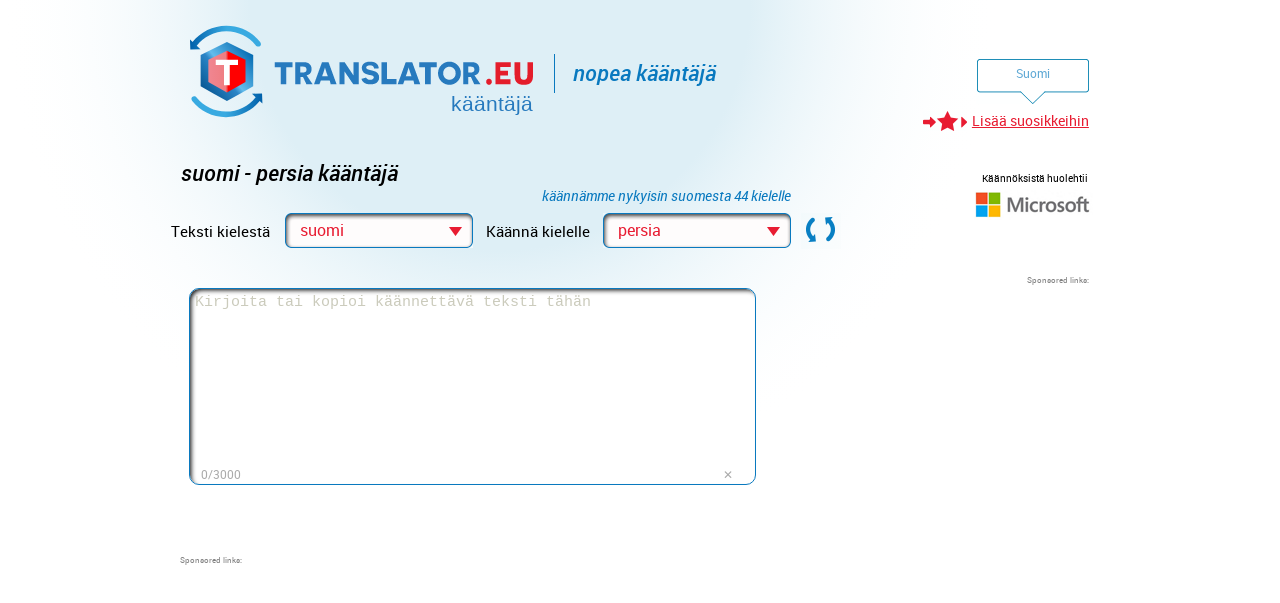

--- FILE ---
content_type: text/html
request_url: https://www.translator.eu/suomi/persia/kaantaja/
body_size: 7735
content:
<!doctype html>
<html dir="ltr" lang="fi">
 <head>
<script type="373d304c17e58c59de49b111-text/javascript">(function(w,d,s,l,i){w[l]=w[l]||[];w[l].push({'gtm.start':new Date().getTime(),event:'gtm.js'});var f=d.getElementsByTagName(s)[0],j=d.createElement(s),dl=l!='dataLayer'?'&l='+l:'';j.async=true;j.src='https://www.googletagmanager.com/gtm.js?id='+i+dl;f.parentNode.insertBefore(j,f);})(window,document,'script','dataLayer','GTM-53642HF');</script>   <meta charset="utf-8">
   <meta name="google-site-verification" content="BxyEdC9IW-AC6YE-WSDjtimEVgku1xF_zY8douGZOb0">
   <meta name="yandex-verification" content="5d439b4c915457d0">
   <meta name="keywords" content="Suomi - Persia kääntäjä, kääntäjä, kääntää, käännös, online-kääntäjä, tekstin kääntäminen, vapaa kääntää, sanakirja">
   <link rel="canonical" href="https://www.translator.eu/suomi/persia/kaantaja/">
   <meta name="viewport" content="width=device-width, initial-scale=1" />
   <meta property="og:type" content="website">
   <meta property="og:url" content="https://www.translator.eu/suomi/persia/kaantaja/">
   <meta property="og:image" content="https://www.translator.eu/images/logo/logo_translator_fi.svg">
   <meta property="og:image:alt" content="nopea kääntäjä">
   <meta name="twitter:card" content="summary">
   <meta name="twitter:site" content="@Translator">
   <meta name="description" content="Persian kuuluu perheeseen indoíránských kielillä Persian puhutaan pääasiassa Iranissa, Afganistanissa, Uzbekistanissa ja Tadžikistanissa Hänen älynsä">
   <meta property="og:description" content="Persian kuuluu perheeseen indoíránských kielillä Persian puhutaan">
   <meta name="twitter:description" content="Persian kuuluu perheeseen indoíránských kielillä Persian puhutaan pääasiassa Iranissa, Afganistanissa, Uzbekistanissa ja">
   <title>Suomi - Persia kääntäjä | TRANSLATOR.EU</title>
   <meta property="og:title" content="Suomi - Persia kääntäjä">
   <meta name="twitter:title" content="Suomi - Persia kääntäjä">
   <link rel="icon" type="image/x-icon" href="https://www.translator.eu/favicon.ico" />
   <link rel="stylesheet" href="https://www.translator.eu/css/translator.css?vErze=1769146845871" type="text/css"/>
   <link rel="stylesheet" href="https://www.translator.eu/page_insights/css/roboto.css?v=002" type="text/css"/>
   <script src="https://www.translator.eu/scripts/translator.js?vErze=1769146845871" type="373d304c17e58c59de49b111-text/javascript"></script>
   <script src="https://www.translator.eu/scripts/toolTip.js" type="373d304c17e58c59de49b111-text/javascript"></script>
   <script type="373d304c17e58c59de49b111-text/javascript">
   window.text_eu_01="Jatkamalla selaamista suostut vastaanottamaan evästeiden sisällön personointi. Voit muuttaa evästeasetuksia milloin tahansa noudattamalla seuraavia ohjeita: ";
   window.text_eu_02="&#x2713;";
   window.text_eu_03="lisää tietoa";
   </script>
   <script type="application/ld+json">{"@context": "https://schema.org/","@type": "AggregateRating","ratingValue": "4,61","bestRating": "5","ratingCount": "1","itemReviewed":{"@type": "WebApplication","name": "suomi&nbsp;-&nbsp;persia&nbsp;kääntäjä","aggregateRating": {"ratingValue": "4,61","ratingCount": "1","bestRating": "5"},"applicationCategory": "Translator","operatingSystem": "Linux"}}</script>
   <script async src="https://fundingchoicesmessages.google.com/i/pub-1900593818562636?ers=1" nonce="lQimViGW9bUewHZx-fSBTg" type="373d304c17e58c59de49b111-text/javascript"></script><script nonce="lQimViGW9bUewHZx-fSBTg" type="373d304c17e58c59de49b111-text/javascript">(function() {function signalGooglefcPresent() {if (!window.frames['googlefcPresent']) {if (document.body) {const iframe = document.createElement('iframe'); iframe.style = 'width: 0; height: 0; border: none; z-index: -1000; left: -1000px; top: -1000px;'; iframe.style.display = 'none'; iframe.name = 'googlefcPresent'; document.body.appendChild(iframe);} else {setTimeout(signalGooglefcPresent, 0);}}}signalGooglefcPresent();})();</script>
   <script async src="https://www.translator.eu/scripts/closure.js?vErze=1769146845871" type="373d304c17e58c59de49b111-text/javascript"></script>
 </head>
 <body>
<noscript><iframe src="https://www.googletagmanager.com/ns.html?id=GTM-53642HF" height="0" width="0" style="display:none;visibility:hidden"></iframe></noscript>     <div id="revalidace">
     </div>
   <div id="main">
     <div class="odstavececek">
       <a id="logo" title="Translator.eu" href="https://www.translator.eu/suomi/">
       <img src="https://www.translator.eu/images/logo/logo_translator_fi.svg" alt="nopea kääntäjä" title="nopea kääntäjä">
       </a>
       <div id="svislitko"></div>
       <div id="rychly_prekladac_vet">
nopea kääntäjä
       </div>
       <div id="volba_jazyka">
         <div id="prvni_jazyk" class="jazyk" onclick="if (!window.__cfRLUnblockHandlers) return false; ukaz_reci(this,event);" data-cf-modified-373d304c17e58c59de49b111-="">
Suomi
         </div>
       </div>
     </div>
     <div class="odstavecek">
       <a href="#" title="Lisää suosikkeihin" id="pridat_k_oblibenym">Lisää suosikkeihin</a>
     </div>
     <div class="odstavuch">
       <div id="druha_vrstva_posunuti">&nbsp;</div>
       <div id="druha_vrstva_leva_cast">
          <h1>suomi&nbsp;-&nbsp;persia&nbsp;kääntäjä</h1>
          <div id="div_aktualne_prekladame">
             <h2>käännämme nykyisin suomesta 44 kielelle</h2>
          </div>
          <div id="div_prelozit_z_do">
           <div class="div_prelozit_z_do_cast">
           <div class="label_select_jazyk">Teksti kielestä</div>           <input type="hidden" name="select_jazyk_0" id="select_jazyk_0" value="fi" onchange="if (!window.__cfRLUnblockHandlers) return false; zmena_jazyka(this);" data-cf-modified-373d304c17e58c59de49b111-="">           <div id="vyber_jazyk_0" onclick="if (!window.__cfRLUnblockHandlers) return false; rozvin_vyber(this,event);" class="vyber_jazyk" data-cf-modified-373d304c17e58c59de49b111-=""><span id="vyber_jazyk_text_0">suomi</span></div>           <div class="label_select_jazyk">Käännä kielelle</div>           <input type="hidden" name="select_jazyk_1" id="select_jazyk_1" value="fa" onchange="if (!window.__cfRLUnblockHandlers) return false; zmena_jazyka(this);" data-cf-modified-373d304c17e58c59de49b111-="">           <div id="vyber_jazyk_1" onclick="if (!window.__cfRLUnblockHandlers) return false; rozvin_vyber(this,event);" class="vyber_jazyk" data-cf-modified-373d304c17e58c59de49b111-=""><span id="vyber_jazyk_text_1">persia</span></div>           </div>
           <div class="div_prelozit_z_do_cast">
             <img id="img_prelozit_z_do" src="https://www.translator.eu/images/prohodit01.png" onclick="if (!window.__cfRLUnblockHandlers) return false; prohodit_prelozit_z_do();" alt="language swap" title="language swap" data-cf-modified-373d304c17e58c59de49b111-="">
           </div>
         </div>
       </div>
       <div id="druha_vrstva_prava_cast">
         <p id="dodavatel_prekladu">
Käännöksistä huolehtii
         </p>
         <div id="logo_microsoft">
             <img src="https://www.translator.eu/images/logo_microsoft01.png?v=1" alt="logo Microsoft translator" title="logo Microsoft translator">         </div>
       </div>
       <div id="druha_vrstva_prava_cast_socialni_site">
       </div>
     </div>
     <div class="odstavec">
       <div id="zadavani_vrstva_leva_cast">
         <div class="div_textarea div_textarea_relative" id="div_vstup_textarea">
         <div id="pocet_znaku"></div>
         <div id="vymaz_vstup_textarea" alt="Poista teksti" title="Poista teksti">&#x2715</div>
           <textarea id="vstup_textarea"></textarea>
         </div>
       </div>
         <div id="zadavani_vrstva_prava_cast_reklama_mobil" class="banner_mobil">
           <span id="sponsored2_mobil">Sponsored links:</span>
           <script async src="https://pagead2.googlesyndication.com/pagead/js/adsbygoogle.js" type="373d304c17e58c59de49b111-text/javascript"></script>           <!-- Translator-responz c.1 --><ins class="adsbygoogle" style="display:inline-block;min-width:320px;min-height:40px;" data-ad-client="ca-pub-1900593818562636" data-ad-slot="6644131300" data-ad-format="auto"></ins>
           <script type="373d304c17e58c59de49b111-text/javascript">jQuery(document).ready(function(){pushuj();});</script>         </div>
       <div id="zadavani_vrstva_prava_cast_reklama" class="banner_desktop">
         <span id="sponsored2">Sponsored links:</span>
         <script async src="https://pagead2.googlesyndication.com/pagead/js/adsbygoogle.js" type="373d304c17e58c59de49b111-text/javascript"></script>         <!-- Translator-neresponz c.2 --><ins class="adsbygoogle" style="display:inline-block;width:300px;height:250px;" data-ad-client="ca-pub-1900593818562636" data-ad-slot="1033311703"></ins>
           <script type="373d304c17e58c59de49b111-text/javascript">jQuery(document).ready(function(){pushuj();});</script>       </div>
     </div>
     <div id="banner_desktop3" class="odstavec banner_desktop">
       <span id="sponsored1">Sponsored links:</span>
       <div id="_vodorovna">
          <script async src="https://pagead2.googlesyndication.com/pagead/js/adsbygoogle.js" type="373d304c17e58c59de49b111-text/javascript"></script>          <!-- Translator-responz c.3 --><ins class="adsbygoogle" style="display:block" data-ad-client="ca-pub-1900593818562636" data-ad-slot="5443476101" data-ad-format="auto"></ins>
           <script type="373d304c17e58c59de49b111-text/javascript">jQuery(document).ready(function(){pushuj();});</script>       </div>
     </div>
     <div id="pod_reklamou_vodorovnou" class="odstavec">
       <div id="vysledek_vrstva_leva_cast">
         <a href="https://www.translator.eu/kaannoshistoriasi" id="historie_01" class="zadavani_vrstva_leva_cast zadavani_vrstva_leva_cast_obrazek">
           <img src="https://www.translator.eu/images/historie-ico.png" alt="Käännöshistoriasi" title="Käännöshistoriasi">
         </a>
         <a href="https://www.translator.eu/kaannoshistoriasi" id="historie_02" class="zadavani_vrstva_leva_cast zadavani_vrstva_leva_cast_text">Käännöshistoriasi
         </a>
         <div onclick="if (!window.__cfRLUnblockHandlers) return false; preloz(this);" id="prelozit" data-cf-modified-373d304c17e58c59de49b111-="">Käännä
         </div>
         <div id="div_vystup_textarea" class="div_textarea div_textarea_relative">
             <textarea id="vystup_textarea" readonly></textarea>
             <div id="mark_all">                 <div class="mark_all_space"></div><a title="Merkitse kaikki" href="#" onclick="if (!window.__cfRLUnblockHandlers) return false; oznac_vse('vystup_textarea');return false;" data-cf-modified-373d304c17e58c59de49b111-="">Merkitse kaikki</a>             </div>
         </div>
       </div>
     </div>
     <div class="odstavec odstavec_pod_prekladem">
         <div id="vlozit_vas_preklad_01" class="pod_prekladem_leva_cast">
         </div>
         <div id="vlozit_vas_preklad_02" class="pod_prekladem_leva_cast">
           <p id="napis_donation1">&nbsp;</p>
           <p id="napis_donation2">&nbsp;</p>
         </div>
         <div class="pod_prekladem_prava_cast otaznicek">
           <span class="tooltip" title="Arviointisi auttaa meitä parantamaan kääntäjän tasoa"><img src="https://www.translator.eu/page_insights/image/otaznicek_02.png" alt="Arviointisi auttaa meitä parantamaan kääntäjän tasoa" title="Arviointisi auttaa meitä parantamaan kääntäjän tasoa"></span>
         </div>
         <div class="pod_prekladem_prava_cast">
         <div id="ohodnoceni_hvezdicka_0" class="ohodnoceni_hvezdicka"></div>
         <div id="ohodnoceni_hvezdicka_1" class="ohodnoceni_hvezdicka"></div>
         <div id="ohodnoceni_hvezdicka_2" class="ohodnoceni_hvezdicka"></div>
         <div id="ohodnoceni_hvezdicka_3" class="ohodnoceni_hvezdicka"></div>
         <div id="ohodnoceni_hvezdicka_4" class="ohodnoceni_hvezdicka"></div>
           <div id="hodnocenicko"><p id="ohodnoceni_text">Arvioi käännös</p>               <div id="prumerne_hodnoceni">
                   <span class="span_hodnoceni">Keskimääräinen arviointi</span><span class="span_hodnoceni" >: </span>
                   <span class="span_hodnoceni" style="color:#0979bf;">4,61</span>
               </div>
           </div>
         </div>
     </div>
     <div id="banner_mobil3" class="odstavec banner_mobil">
       <span id="sponsored1_mobil">Sponsored links:</span>
       <div id="reklama_vodorovna_mobil">
          <script async src="https://pagead2.googlesyndication.com/pagead/js/adsbygoogle.js" type="373d304c17e58c59de49b111-text/javascript"></script>
          <!-- Translator-responz c.3 --><ins class="adsbygoogle" style="display:block" data-ad-client="ca-pub-1900593818562636" data-ad-slot="5443476101" data-ad-format="auto"></ins>
           <script type="373d304c17e58c59de49b111-text/javascript">jQuery(document).ready(function(){pushuj();});</script>       </div>
     </div>
     <div class="odstavec">
       <div id="div_nad_sloupci_odkazu">
       <h3>Käytössäsi ovat myös nämä kielenkääntäjät:</h3>
       </div>
             </li>
             </li>
             </li>
             </li>
             </li>
     <ul class="odkazy_sloupec">
     <li class="s_hranici" id="radekSodkazem_0_0">
       <a href="https://www.translator.eu/suomi/arabia/kaantaja/" title="suomi&nbsp;-&nbsp;arabia&nbsp;kääntäjä">suomi - arabia kääntäjä</a>
     </li>
     <li class="s_hranici" id="radekSodkazem_0_1">
       <a href="https://www.translator.eu/suomi/bulgaria/kaantaja/" title="suomi&nbsp;-&nbsp;bulgaria&nbsp;kääntäjä">suomi - bulgaria kääntäjä</a>
     </li>
     <li class="s_hranici" id="radekSodkazem_0_2">
       <a href="https://www.translator.eu/suomi/catalan/kaantaja/" title="suomi&nbsp;-&nbsp;catalan&nbsp;kääntäjä">suomi - catalan kääntäjä</a>
     </li>
     <li class="s_hranici" id="radekSodkazem_0_3">
       <a href="https://www.translator.eu/suomi/englanti/kaantaja/" title="suomi&nbsp;-&nbsp;englanti&nbsp;kääntäjä">suomi - englanti kääntäjä</a>
     </li>
     <li class="s_hranici" id="radekSodkazem_0_4">
       <a href="https://www.translator.eu/suomi/espanja/kaantaja/" title="suomi&nbsp;-&nbsp;espanja&nbsp;kääntäjä">suomi - espanja kääntäjä</a>
     </li>
     </ul>
     <ul class="odkazy_sloupec odkazy_sloupecek">
     <li class="s_hranici" id="radekSodkazem_1_0">
       <a href="https://www.translator.eu/suomi/esperanto/kaantaja/" title="suomi&nbsp;-&nbsp;esperanto&nbsp;kääntäjä">suomi - esperanto kääntäjä</a>
     </li>
     <li class="s_hranici" id="radekSodkazem_1_1">
       <a href="https://www.translator.eu/suomi/estonia/kaantaja/" title="suomi&nbsp;-&nbsp;estonia&nbsp;kääntäjä">suomi - estonia kääntäjä</a>
     </li>
     <li class="s_hranici" id="radekSodkazem_1_2">
       <a href="https://www.translator.eu/suomi/haitin-creole/kaantaja/" title="suomi&nbsp;-&nbsp;haitin-creole&nbsp;kääntäjä">suomi - haitin-creole kääntäjä</a>
     </li>
     <li class="s_hranici" id="radekSodkazem_1_3">
       <a href="https://www.translator.eu/suomi/heprea/kaantaja/" title="suomi&nbsp;-&nbsp;heprea&nbsp;kääntäjä">suomi - heprea kääntäjä</a>
     </li>
     <li class="s_hranici" id="radekSodkazem_1_4">
       <a href="https://www.translator.eu/suomi/hindi/kaantaja/" title="suomi&nbsp;-&nbsp;hindi&nbsp;kääntäjä">suomi - hindi kääntäjä</a>
     </li>
     </ul>
     <ul class="odkazy_sloupec odkazy_sloupecek">
     <li class="s_hranici" id="radekSodkazem_2_0">
       <a href="https://www.translator.eu/suomi/hmong/kaantaja/" title="suomi&nbsp;-&nbsp;hmong&nbsp;kääntäjä">suomi - hmong kääntäjä</a>
     </li>
     <li class="s_hranici" id="radekSodkazem_2_1">
       <a href="https://www.translator.eu/suomi/hollanti/kaantaja/" title="suomi&nbsp;-&nbsp;hollanti&nbsp;kääntäjä">suomi - hollanti kääntäjä</a>
     </li>
     <li class="s_hranici" id="radekSodkazem_2_2">
       <a href="https://www.translator.eu/suomi/indonesia/kaantaja/" title="suomi&nbsp;-&nbsp;indonesia&nbsp;kääntäjä">suomi - indonesia kääntäjä</a>
     </li>
     <li class="s_hranici" id="radekSodkazem_2_3">
       <a href="https://www.translator.eu/suomi/italia/kaantaja/" title="suomi&nbsp;-&nbsp;italia&nbsp;kääntäjä">suomi - italia kääntäjä</a>
     </li>
     <li class="s_hranici" id="radekSodkazem_2_4">
       <a href="https://www.translator.eu/suomi/japani/kaantaja/" title="suomi&nbsp;-&nbsp;japani&nbsp;kääntäjä">suomi - japani kääntäjä</a>
     </li>
     </ul>
     <ul class="odkazy_sloupec">
     <li class="s_hranici" id="radekSodkazem_3_0">
       <a href="https://www.translator.eu/suomi/kiina/kaantaja/" title="suomi&nbsp;-&nbsp;kiina&nbsp;kääntäjä">suomi - kiina kääntäjä</a>
     </li>
     <li class="s_hranici" id="radekSodkazem_3_1">
       <a href="https://www.translator.eu/suomi/klingon/kaantaja/" title="suomi&nbsp;-&nbsp;klingon&nbsp;kääntäjä">suomi - klingon kääntäjä</a>
     </li>
     <li class="s_hranici" id="radekSodkazem_3_2">
       <a href="https://www.translator.eu/suomi/korea/kaantaja/" title="suomi&nbsp;-&nbsp;korea&nbsp;kääntäjä">suomi - korea kääntäjä</a>
     </li>
     <li class="s_hranici" id="radekSodkazem_3_3">
       <a href="https://www.translator.eu/suomi/kreikka/kaantaja/" title="suomi&nbsp;-&nbsp;kreikka&nbsp;kääntäjä">suomi - kreikka kääntäjä</a>
     </li>
     <li class="s_hranici" id="radekSodkazem_3_4">
       <a href="https://www.translator.eu/suomi/kroatialainen/kaantaja/" title="suomi&nbsp;-&nbsp;kroatialainen&nbsp;kääntäjä">suomi - kroatialainen kääntäjä</a>
     </li>
     </ul>
     <ul class="odkazy_sloupec odkazy_sloupecek">
     <li class="s_hranici" id="radekSodkazem_4_0">
       <a href="https://www.translator.eu/suomi/latvian/kaantaja/" title="suomi&nbsp;-&nbsp;latvian&nbsp;kääntäjä">suomi - latvian kääntäjä</a>
     </li>
     <li class="s_hranici" id="radekSodkazem_4_1">
       <a href="https://www.translator.eu/suomi/liettuan/kaantaja/" title="suomi&nbsp;-&nbsp;liettuan&nbsp;kääntäjä">suomi - liettuan kääntäjä</a>
     </li>
     <li class="s_hranici" id="radekSodkazem_4_2">
       <a href="https://www.translator.eu/suomi/malaiji/kaantaja/" title="suomi&nbsp;-&nbsp;malaiji&nbsp;kääntäjä">suomi - malaiji kääntäjä</a>
     </li>
     <li class="s_hranici" id="radekSodkazem_4_3">
       <a href="https://www.translator.eu/suomi/malta/kaantaja/" title="suomi&nbsp;-&nbsp;malta&nbsp;kääntäjä">suomi - malta kääntäjä</a>
     </li>
     <li class="s_hranici" id="radekSodkazem_4_4">
       <a href="https://www.translator.eu/suomi/norja/kaantaja/" title="suomi&nbsp;-&nbsp;norja&nbsp;kääntäjä">suomi - norja kääntäjä</a>
     </li>
     </ul>
     <ul class="odkazy_sloupec odkazy_sloupecek">
     <li class="s_hranici" id="radekSodkazem_5_0">
       <a href="https://www.translator.eu/suomi/persia/kaantaja/" title="suomi&nbsp;-&nbsp;persia&nbsp;kääntäjä">suomi - persia kääntäjä</a>
     </li>
     <li class="s_hranici" id="radekSodkazem_5_1">
       <a href="https://www.translator.eu/suomi/portugali/kaantaja/" title="suomi&nbsp;-&nbsp;portugali&nbsp;kääntäjä">suomi - portugali kääntäjä</a>
     </li>
     <li class="s_hranici" id="radekSodkazem_5_2">
       <a href="https://www.translator.eu/suomi/puola/kaantaja/" title="suomi&nbsp;-&nbsp;puola&nbsp;kääntäjä">suomi - puola kääntäjä</a>
     </li>
     <li class="s_hranici" id="radekSodkazem_5_3">
       <a href="https://www.translator.eu/suomi/ranska/kaantaja/" title="suomi&nbsp;-&nbsp;ranska&nbsp;kääntäjä">suomi - ranska kääntäjä</a>
     </li>
     <li class="s_hranici" id="radekSodkazem_5_4">
       <a href="https://www.translator.eu/suomi/romania/kaantaja/" title="suomi&nbsp;-&nbsp;romania&nbsp;kääntäjä">suomi - romania kääntäjä</a>
     </li>
     </ul>
     <ul class="odkazy_sloupec">
     <li class="s_hranici" id="radekSodkazem_6_0">
       <a href="https://www.translator.eu/suomi/ruotsi/kaantaja/" title="suomi&nbsp;-&nbsp;ruotsi&nbsp;kääntäjä">suomi - ruotsi kääntäjä</a>
     </li>
     <li class="s_hranici" id="radekSodkazem_6_1">
       <a href="https://www.translator.eu/suomi/saksa/kaantaja/" title="suomi&nbsp;-&nbsp;saksa&nbsp;kääntäjä">suomi - saksa kääntäjä</a>
     </li>
     <li class="s_hranici" id="radekSodkazem_6_2">
       <a href="https://www.translator.eu/suomi/slovakia/kaantaja/" title="suomi&nbsp;-&nbsp;slovakia&nbsp;kääntäjä">suomi - slovakia kääntäjä</a>
     </li>
     <li class="s_hranici" id="radekSodkazem_6_3">
       <a href="https://www.translator.eu/suomi/slovenia/kaantaja/" title="suomi&nbsp;-&nbsp;slovenia&nbsp;kääntäjä">suomi - slovenia kääntäjä</a>
     </li>
     <li class="s_hranici" id="radekSodkazem_6_4">
       <a href="https://www.translator.eu/suomi/tanska/kaantaja/" title="suomi&nbsp;-&nbsp;tanska&nbsp;kääntäjä">suomi - tanska kääntäjä</a>
     </li>
     </ul>
     <ul class="odkazy_sloupec odkazy_sloupecek">
     <li class="s_hranici" id="radekSodkazem_7_0">
       <a href="https://www.translator.eu/suomi/thaimaa/kaantaja/" title="suomi&nbsp;-&nbsp;thaimaa&nbsp;kääntäjä">suomi - thaimaa kääntäjä</a>
     </li>
     <li class="s_hranici" id="radekSodkazem_7_1">
       <a href="https://www.translator.eu/suomi/turkki/kaantaja/" title="suomi&nbsp;-&nbsp;turkki&nbsp;kääntäjä">suomi - turkki kääntäjä</a>
     </li>
     <li class="s_hranici" id="radekSodkazem_7_2">
       <a href="https://www.translator.eu/suomi/tsekin/kaantaja/" title="suomi&nbsp;-&nbsp;tšekin&nbsp;kääntäjä">suomi - tšekin kääntäjä</a>
     </li>
     <li class="s_hranici" id="radekSodkazem_7_3">
       <a href="https://www.translator.eu/suomi/ukraina/kaantaja/" title="suomi&nbsp;-&nbsp;ukraina&nbsp;kääntäjä">suomi - ukraina kääntäjä</a>
     </li>
     <li class="s_hranici" id="radekSodkazem_7_4">
       <a href="https://www.translator.eu/suomi/unkarin/kaantaja/" title="suomi&nbsp;-&nbsp;unkarin&nbsp;kääntäjä">suomi - unkarin kääntäjä</a>
     </li>
     </ul>
     <ul class="odkazy_sloupec odkazy_sloupecek">
     <li class="s_hranici" id="radekSodkazem_8_0">
       <a href="https://www.translator.eu/suomi/urdu/kaantaja/" title="suomi&nbsp;-&nbsp;urdu&nbsp;kääntäjä">suomi - urdu kääntäjä</a>
     </li>
     <li class="s_hranici" id="radekSodkazem_8_1">
       <a href="https://www.translator.eu/suomi/venaja/kaantaja/" title="suomi&nbsp;-&nbsp;venäjä&nbsp;kääntäjä">suomi - venäjä kääntäjä</a>
     </li>
     <li class="s_hranici" id="radekSodkazem_8_2">
       <a href="https://www.translator.eu/suomi/vietnam/kaantaja/" title="suomi&nbsp;-&nbsp;vietnam&nbsp;kääntäjä">suomi - vietnam kääntäjä</a>
     </li>
     <li class="s_hranici" id="radekSodkazem_8_3">
       <a href="https://www.translator.eu/suomi/wales/kaantaja/" title="suomi&nbsp;-&nbsp;wales&nbsp;kääntäjä">suomi - wales kääntäjä</a>
     </li>
     <li class="s_hranici" id="radekSodkazem_8_4">
       <a href="https://www.translator.eu/englanti/suomi/kaantaja/" title="englanti&nbsp;-&nbsp;suomi&nbsp;kääntäjä">englanti - suomi kääntäjä</a>
     </li>
     </ul>
     </div>
     <div id="div_pro_tlacitko_vice" class="odstavec">
     </div>
     <div class="odstavecek">
       <div id="o_nas_proc_my_">
         <div id="o_nas_proc_my_absolutni_poddiv"></div>
         <div id="o_nas_proc_my_menu">
           <div id="o_nas_proc_my_menu_o_nas" class="tlacitko_vybrane">Kielestä</div>
           <div id="o_nas_proc_my_menu_proc_my" class="tlacitko_nevybrane">Miksi me?</div>
           <div id="o_nas_proc_my_menu_jak_to_funguje" class="tlacitko_nevybrane" >Miten se toimii</div>
         </div>
         <div id="o_nas_proc_my_text">
Persian kuuluu perheeseen indoíránských kielillä. Persian puhutaan pääasiassa Iranissa, Afganistanissa, Uzbekistanissa ja Tadžikistanissa. Hänen älynsä mutta myös kansalaisten monissa muissa maissa Lähi-idässä. Ymmärrät sen ja te, jos käytät Persian tekstin kääntäjä.
Persian nykyään kirjoitettu arabiaksi, mutta käyttää omaa neljä kirjainta.
"Parsi" kieli oli väestöstä modernin Iran, ovat käyttäneet sitä jo vuosia 550-330 eKr. Vuosisatojen aikana kieli on muuttunut jopa modernin muodossa. Se sisältää nyt monia käsitteitä lainattu muista kielistä niin Persialainen niin monta kertaa kuin se löytää sanan kuvataan äskettäin artefakti tapahtuma.Paikallinen hallitus yrittää tukahduttaa tätä ilmiötä, mutta nämä ponnistelut olivat turhia.
Persian on hyvin runollinen, lempeä ja heleä kieltä. Sanotaan hänestä, hän on yksi kauneimmista kielistä maailmassa. Runous siksi on erittäin tärkeä rooli, että kielellä. Yksi vanhimmista teksteistä takaisin 6. vuosisadalla eKr., Joka on kirjoitettu cuneiform. Muinaispersia löydämme pyhä kirja Avesta.
Jos haluat käyttämällä Persialainen Persialainen kääntäjät oppia positiivisia uutisia sinulle varmasti tulee olemaan se, että Persian erottaa sukupuolet (maskuliini, feminiini, keskellä). Mutta on vaan kahdenlaisia verbejä. Mutta fanit tällä kielellä ei ole väliä, koska meidän persia sanakirja on aina käytettävissä.


         </div>
       </div>
     </div>
     <div id="texty_o_nas_proc_my_jak_to_funguje_proc_my"><ul><li> käytämme korkealaatuisena sanavaraston toimittajana tunnetun Microsoftin palveluja
</li><li> käännämme nopeasti ja luotettavasti
</li><li> kääntäjän käyttö on ilmaista, se ei vaadi rekisteröitymistä eikä siihen liity muitakaan sitoumuksia
</li><li> sivujen design on selkeä, mukava ja toimiva
</li><li> kieliversio kaikille Euroopan maille
</li><li> turvallisuus on prioriteettimme, siksi suojelemme käyttäjiämme ja heidän käännöksiään suojakoodilla</li></ul>
     </div>
     <div id="texty_o_nas_proc_my_jak_to_funguje_jak_to_funguje">Valitse kielet, joita haluat kääntäjän käyttävän. Kirjoita tai kopioi teksti ylempään kenttään ja napsauta painiketta „käännä“. Alempaan kenttään tulee heti vaadittu käännös, jonka voit merkitä ja kopioida ja käyttää sitä tarpeesi mukaan. Translator.eu kääntää kerralla 1000 merkkiä tekstiä (keskipitkä teksti), halutessasi kääntää pitemmän tekstin, jaa käännettävä teksti useampaan osaan. Jos haluat mahdollisimman korkealaatuisen käännöksen, on tärkeää laatia teksti kirjakielellä ja kieliopillisesti oikein. Slangi-ilmaukset samoin kuin puhekielellä kirjoitettu teksti ovat yleisesti ongelmallisia online-kääntäjille. Muista arvioida käännöksen tulos tai kirjoita oma käännöksesi, jos tekstiä ei mielestäsi ole käännetty oikein.
     </div>
     <div class="odstavec" id="tabulka_s_poslednimi_preklady">
                <p>TRANSLATION IN PROGRESS ...</p>
       </table>

     </div>
     <div id="div_nad_patickou">
     </div>
     <div class="odstavec">
       <div id="paticka">
         <div id="div_paticka_pro_logo">
           <a id="paticka_logo" title="Translator.eu" href="https://www.translator.eu/suomi/"></a>
           <div id="paticka_facebook">
             <p>löydä meidät</p>
           
           </div>
         </div>
         <div id="div_paticka_pro_logo_cara">
         </div>
         <ul class="odkazy_na_formulare">
             <li class="odkazy_na_formulare">
               <a onclick="if (!window.__cfRLUnblockHandlers) return false; " href="https://www.translator.eu/gdpr/" data-cf-modified-373d304c17e58c59de49b111-="">GDPR</a>
             <li class="odkazy_na_formulare">
               <a onclick="if (!window.__cfRLUnblockHandlers) return false; napln_div_nad_patickou(this,'podminky');return false;" href="#/" data-cf-modified-373d304c17e58c59de49b111-="">Yleiset ehdot</a>
             <li class="odkazy_na_formulare">
               <a onclick="if (!window.__cfRLUnblockHandlers) return false; napln_div_nad_patickou(this,'navrh_na_vylepseni_translatoru');return false;" href="#/" data-cf-modified-373d304c17e58c59de49b111-="">Ehdotus kääntäjän parantamiseksi</a>
             <li class="odkazy_na_formulare">
               <a onclick="if (!window.__cfRLUnblockHandlers) return false; napln_div_nad_patickou(this,'nasli_jste_chybu');return false;" href="#/" data-cf-modified-373d304c17e58c59de49b111-="">Löysitkö virheen?</a>
             <li class="odkazy_na_formulare">
               <a onclick="if (!window.__cfRLUnblockHandlers) return false; napln_div_nad_patickou(this,'kontakt');return false;" href="#/" data-cf-modified-373d304c17e58c59de49b111-="">Kirjoita meille</a>
         </ul>
         <ul class="odkazy_na_mutace">
             <li class="odkazy_na_mutace">
               <a id="odkaz_na_mutaci_v_paticce_bg" href="https://www.translator.eu/blgarsko/" title="Онлайн превод на текст и преводач">преводач</a>
             </li>
             <script type="373d304c17e58c59de49b111-text/javascript">vytvor_podklad_odkazu_na_mutace("bg","bulharsko.png");</script>
             <li class="odkazy_na_mutace">
               <a id="odkaz_na_mutaci_v_paticce_cs" href="https://www.translator.eu/cesko/" title="Online překladač vět a textů zdarma">překladač</a>
             </li>
             <script type="373d304c17e58c59de49b111-text/javascript">vytvor_podklad_odkazu_na_mutace("cs","ceska-republika.png");</script>
             <li class="odkazy_na_mutace">
               <a id="odkaz_na_mutaci_v_paticce_da" href="https://www.translator.eu/dansk/" title="Online tekst Oversættelse og Oversætter">oversætter</a>
             </li>
             <script type="373d304c17e58c59de49b111-text/javascript">vytvor_podklad_odkazu_na_mutace("da","dansko.png");</script>
             <li class="odkazy_na_mutace">
               <a id="odkaz_na_mutaci_v_paticce_de" href="https://www.translator.eu/deutsch/" title="Übersetzer kostenlos und online">übersetzer</a>
             </li>
             <script type="373d304c17e58c59de49b111-text/javascript">vytvor_podklad_odkazu_na_mutace("de","nemecko.png");</script>
             <li class="odkazy_na_mutace">
               <a id="odkaz_na_mutaci_v_paticce_el" href="https://www.translator.eu/ellenikos/" title="Online μετάφραση κειμένου και μεταφραστής">μεταφραστής</a>
             </li>
             <script type="373d304c17e58c59de49b111-text/javascript">vytvor_podklad_odkazu_na_mutace("el","recko.png");</script>
             <li class="odkazy_na_mutace">
               <a id="odkaz_na_mutaci_v_paticce_hi" href="https://www.translator.eu/हिन्दी/" title="नि: शुल्क ऑनलाइन अनुवाद और शब्दकोश">अनुवादक</a>
             </li>
             <script type="373d304c17e58c59de49b111-text/javascript">vytvor_podklad_odkazu_na_mutace("hi","indie.png");</script>
         </ul>
         <ul class="odkazy_na_mutace">
             <li class="odkazy_na_mutace">
               <a id="odkaz_na_mutaci_v_paticce_en" href="https://www.translator.eu/english/" title="Translate free and online">translator</a>
             </li>
             <script type="373d304c17e58c59de49b111-text/javascript">vytvor_podklad_odkazu_na_mutace("en","velka-britanie.png");</script>
             <li class="odkazy_na_mutace">
               <a id="odkaz_na_mutaci_v_paticce_es" href="https://www.translator.eu/espanol/" title="Traducir gratuito y en línea  Traductor">traductor</a>
             </li>
             <script type="373d304c17e58c59de49b111-text/javascript">vytvor_podklad_odkazu_na_mutace("es","spanelsko.png");</script>
             <li class="odkazy_na_mutace">
               <a id="odkaz_na_mutaci_v_paticce_fi" href="https://www.translator.eu/suomi/" title="Online tekstin kääntäminen ja kääntäjä">kääntäjä</a>
             </li>
             <script type="373d304c17e58c59de49b111-text/javascript">vytvor_podklad_odkazu_na_mutace("fi","finsko.png");</script>
             <li class="odkazy_na_mutace">
               <a id="odkaz_na_mutaci_v_paticce_fr" href="https://www.translator.eu/francais/" title="Traduction en ligne, traducteur gratuit">traducteur</a>
             </li>
             <script type="373d304c17e58c59de49b111-text/javascript">vytvor_podklad_odkazu_na_mutace("fr","francie.png");</script>
             <li class="odkazy_na_mutace">
               <a id="odkaz_na_mutaci_v_paticce_hu" href="https://www.translator.eu/magyar/" title="Szöveg online fordítás és Fordító">fordító</a>
             </li>
             <script type="373d304c17e58c59de49b111-text/javascript">vytvor_podklad_odkazu_na_mutace("hu","madarsko.png");</script>
             <li class="odkazy_na_mutace">
               <a id="odkaz_na_mutaci_v_paticce_zh-CHT" href="https://www.translator.eu/中文/" title="翻译免费和在线，字典">翻譯者</a>
             </li>
             <script type="373d304c17e58c59de49b111-text/javascript">vytvor_podklad_odkazu_na_mutace("zh-CHT","cina.png");</script>
         </ul>
         <ul class="odkazy_na_mutace">
             <li class="odkazy_na_mutace">
               <a id="odkaz_na_mutaci_v_paticce_it" href="https://www.translator.eu/italiano/" title="Traduttore testo per le traduzioni online">traduttore</a>
             </li>
             <script type="373d304c17e58c59de49b111-text/javascript">vytvor_podklad_odkazu_na_mutace("it","italie.png");</script>
             <li class="odkazy_na_mutace">
               <a id="odkaz_na_mutaci_v_paticce_lt" href="https://www.translator.eu/lietuviu/" title="Online tekstą vertimas ir vertėjas">vertėjas</a>
             </li>
             <script type="373d304c17e58c59de49b111-text/javascript">vytvor_podklad_odkazu_na_mutace("lt","litva.png");</script>
             <li class="odkazy_na_mutace">
               <a id="odkaz_na_mutaci_v_paticce_nl" href="https://www.translator.eu/nederlands/" title="Tekst vertalen en gratis online">vertaler</a>
             </li>
             <script type="373d304c17e58c59de49b111-text/javascript">vytvor_podklad_odkazu_na_mutace("nl","nizozemi.png");</script>
             <li class="odkazy_na_mutace">
               <a id="odkaz_na_mutaci_v_paticce_no" href="https://www.translator.eu/norsk/" title="Online oversettelse og tekst Oversetter">oversetter</a>
             </li>
             <script type="373d304c17e58c59de49b111-text/javascript">vytvor_podklad_odkazu_na_mutace("no","norsko.png");</script>
             <li class="odkazy_na_mutace">
               <a id="odkaz_na_mutaci_v_paticce_pl" href="https://www.translator.eu/polsko/" title="Tłumaczenia tekstów online i Tłumacz">tłumacz</a>
             </li>
             <script type="373d304c17e58c59de49b111-text/javascript">vytvor_podklad_odkazu_na_mutace("pl","polsko.png");</script>
             <li class="odkazy_na_mutace">
               <a id="odkaz_na_mutaci_v_paticce_ja" href="https://www.translator.eu/日本語/" title="無料オンラインテキスト翻訳と辞書">翻訳者</a>
             </li>
             <script type="373d304c17e58c59de49b111-text/javascript">vytvor_podklad_odkazu_na_mutace("ja","japonsko.png");</script>
         </ul>
         <ul class="odkazy_na_mutace">
             <li class="odkazy_na_mutace">
               <a id="odkaz_na_mutaci_v_paticce_pt" href="https://www.translator.eu/portugues/" title="Tradutor e Traduções online gratuito">tradutor</a>
             </li>
             <script type="373d304c17e58c59de49b111-text/javascript">vytvor_podklad_odkazu_na_mutace("pt","portugalsko.png");</script>
             <li class="odkazy_na_mutace">
               <a id="odkaz_na_mutaci_v_paticce_ro" href="https://www.translator.eu/romana/" title="Online de traducere și gratuit traducător">traducător</a>
             </li>
             <script type="373d304c17e58c59de49b111-text/javascript">vytvor_podklad_odkazu_na_mutace("ro","rumunsko.png");</script>
             <li class="odkazy_na_mutace">
               <a id="odkaz_na_mutaci_v_paticce_ru" href="https://www.translator.eu/russko/" title="Oнлайн перевод текста и переводчик">переводчик</a>
             </li>
             <script type="373d304c17e58c59de49b111-text/javascript">vytvor_podklad_odkazu_na_mutace("ru","rusko.png");</script>
             <li class="odkazy_na_mutace">
               <a id="odkaz_na_mutaci_v_paticce_sv" href="https://www.translator.eu/svenska/" title="Online översättning och text Översättare">översättare</a>
             </li>
             <script type="373d304c17e58c59de49b111-text/javascript">vytvor_podklad_odkazu_na_mutace("sv","svedsko.png");</script>
             <li class="odkazy_na_mutace">
               <a id="odkaz_na_mutaci_v_paticce_tr" href="https://www.translator.eu/turkce/" title="Online Çeviri ve metin Tercüman">tercüman</a>
             </li>
             <script type="373d304c17e58c59de49b111-text/javascript">vytvor_podklad_odkazu_na_mutace("tr","turecko.png");</script>
             <li class="odkazy_na_mutace">
               <a id="odkaz_na_mutaci_v_paticce_ko" href="https://www.translator.eu/한국어/" title="무료 온라인 번역 및 사전">번역</a>
             </li>
             <script type="373d304c17e58c59de49b111-text/javascript">vytvor_podklad_odkazu_na_mutace("ko","jizni-korea.png");</script>
         </ul>
       </div>
     </div>
   </div>
   <div class="upozorni" id="nelze_prekladat_stejne_jazyky">ei ole mahdollista kääntää kielestä samaan kieleen
   </div>
   <div id="potvrzeni_o_ulozeni_jazyka">Kiitos, tallensimme asetuksesi
   </div>
   <div id="podekovani_za_ulozeni_prekladu">Kiitämme käännöksestäsi, jonka tallensimme
   </div>
   <div id="podekovani_za_hodnoceni">Kiitämme arviostasi, jonka tallensimme
   </div>
   <div class="upozorni" data-id="pol" id="prekrocili_jste_maximalni_pocet_znaku">Ylitit 3000 merkin maksimimäärän
   </div>
   <script type="373d304c17e58c59de49b111-text/javascript">   naplneni(5,9,3,"Arvioi käännös","Huono-Riittävä-Hyvä-Mainio-Erinomainen","https://www.translator.eu/images/translator-donate.png","&nbsp;","&nbsp;","Ole hyvä ja anna voimassa oleva sähköpostiosoite","Ole hyvä ja anna nimesi","Ole hyvä ja kirjoita viestisi","Enemmän&nbsp;<span class='sipka'>&darr;</span>","Piilota&nbsp;<span class='sipka'>&uarr;</span>","kääntäjä","fi","false","18.188.8.251, 104.23.243.241","1","Kirjoita tai kopioi käännettävä teksti tähän","1","Kirjoita tai kopioi käännettävä teksti tähän");     jQuery(document).ready(function() {       uvodni_opatreni();     });   </script>
 <script src="/cdn-cgi/scripts/7d0fa10a/cloudflare-static/rocket-loader.min.js" data-cf-settings="373d304c17e58c59de49b111-|49" defer></script></body>
</html>


--- FILE ---
content_type: text/html; charset=utf-8
request_url: https://www.google.com/recaptcha/api2/aframe
body_size: 269
content:
<!DOCTYPE HTML><html><head><meta http-equiv="content-type" content="text/html; charset=UTF-8"></head><body><script nonce="FlNRjgFymmSKktEHqFX91w">/** Anti-fraud and anti-abuse applications only. See google.com/recaptcha */ try{var clients={'sodar':'https://pagead2.googlesyndication.com/pagead/sodar?'};window.addEventListener("message",function(a){try{if(a.source===window.parent){var b=JSON.parse(a.data);var c=clients[b['id']];if(c){var d=document.createElement('img');d.src=c+b['params']+'&rc='+(localStorage.getItem("rc::a")?sessionStorage.getItem("rc::b"):"");window.document.body.appendChild(d);sessionStorage.setItem("rc::e",parseInt(sessionStorage.getItem("rc::e")||0)+1);localStorage.setItem("rc::h",'1769146849638');}}}catch(b){}});window.parent.postMessage("_grecaptcha_ready", "*");}catch(b){}</script></body></html>

--- FILE ---
content_type: image/svg+xml
request_url: https://www.translator.eu/images/logo/logo_translator_fi.svg
body_size: 3170
content:
<svg xmlns="http://www.w3.org/2000/svg" width="258px" height="70px" viewBox="0 0 258 69.9992" xmlns:xlink="http://www.w3.org/1999/xlink">
 <defs>
  <style type="text/css">
   <![CDATA[
    .fil1 {fill:#277ABE}
    .fil0 {fill:#E41D2B}
    .fil6 {fill:white}
    .fil2 {fill:url(#id0)}
    .fil5 {fill:url(#id1)}
    .fil3 {fill:url(#id2)}
    .fil4 {fill:url(#id3)}
    .fnt0 {font-weight:normal;font-size:18;font-family:'Arial'}
   ]]>
  </style>
  <linearGradient id="id0" gradientUnits="userSpaceOnUse" x1="-0.0448819" y1="9.54921" x2="54.8445" y2="9.54921">
   <stop offset="0" style="stop-color:#0060AA"/>
   <stop offset="0.509804" style="stop-color:#39AAE1"/>
   <stop offset="1" style="stop-color:#39AAE1"/>
  </linearGradient>
  <linearGradient id="id1" gradientUnits="userSpaceOnUse" x1="13.787" y1="35.0622" x2="41.7248" y2="35.0622">
   <stop offset="0" style="stop-color:#F08691"/>
   <stop offset="0.470588" style="stop-color:#EF7D81"/>
   <stop offset="0.541176" style="stop-color:red"/>
   <stop offset="1" style="stop-color:red"/>
  </linearGradient>
  <linearGradient id="id2" gradientUnits="userSpaceOnUse" xlink:href="#id0" x1="54.4571" y1="60.45" x2="-0.431102" y2="60.45"></linearGradient>
  <linearGradient id="id3" gradientUnits="userSpaceOnUse" x1="7.00276" y1="52.474" x2="48.5079" y2="17.6504">
   <stop offset="0" style="stop-color:#004C86"/>
   <stop offset="0.419608" style="stop-color:#2B85C7"/>
   <stop offset="0.501961" style="stop-color:#64BCEB"/>
   <stop offset="0.941176" style="stop-color:#0068B0"/>
   <stop offset="1" style="stop-color:#0068B0"/>
  </linearGradient>
 </defs>
 <g>
  <path class="fil0" d="M244.181 27.972l4.22835 0 0 8.09764c0,1.18701 0.0295276,2.04567 0.0826772,2.56181 0.057874,0.520866 0.153543,0.955512 0.291732,1.30394 0.159449,0.422835 0.446457,0.747638 0.850394,0.973228 0.403937,0.220866 0.896457,0.334252 1.47756,0.334252 0.579921,0 1.07126,-0.113386 1.4752,-0.334252 0.399213,-0.225591 0.68622,-0.550394 0.853937,-0.973228 0.138189,-0.348425 0.232677,-0.784252 0.291732,-1.30394 0.0555118,-0.516142 0.0826772,-1.37244 0.0826772,-2.56181l0 -1.1374 0 -6.96024 4.22953 0 0 8.79921c0,1.82717 -0.102756,3.1748 -0.308268,4.04409 -0.206693,0.865748 -0.552756,1.60748 -1.04173,2.22402 -0.530315,0.672047 -1.26142,1.17992 -2.19094,1.51772 -0.928346,0.337795 -2.05512,0.504331 -3.3815,0.504331 -1.33819,0 -2.4626,-0.166535 -3.38976,-0.504331 -0.925984,-0.337795 -1.65945,-0.845669 -2.19803,-1.51772 -0.48189,-0.616535 -0.829134,-1.35827 -1.03937,-2.22402 -0.206693,-0.869291 -0.312992,-2.21575 -0.312992,-4.04409l0 -1.72559 0 -7.07362 -0.0011811 0z"/>
  <polygon class="fil0" points="229.802,44.6161 229.802,27.972 241.227,27.972 241.227,31.6264 233.381,31.6264 233.381,34.5142 239.228,34.5142 239.228,38.0752 233.381,38.0752 233.381,40.8921 241.041,40.8921 241.041,44.6161 "/>
  <path class="fil0" d="M222.755 42.7547c0,-0.644882 0.204331,-1.18465 0.614173,-1.62283 0.406299,-0.438189 0.912992,-0.659055 1.5189,-0.659055 0.616535,0 1.12795,0.220866 1.54252,0.659055 0.411024,0.438189 0.616535,0.977953 0.616535,1.62283 0,0.643701 -0.205512,1.18583 -0.624803,1.63228 -0.414567,0.446457 -0.927165,0.672047 -1.53661,0.672047 -0.6,0 -1.10197,-0.225591 -1.51417,-0.672047 -0.409843,-0.446457 -0.618898,-0.988583 -0.618898,-1.63228l0.0023622 0z"/>
  <path class="fil1" d="M195.145 41.2169c1.35118,0 2.47205,-0.46063 3.35669,-1.38543 0.884646,-0.927165 1.32874,-2.09409 1.32874,-3.50433 0,-1.39252 -0.446457,-2.55709 -1.34646,-3.49134 -0.896457,-0.930709 -2.0126,-1.39606 -3.33898,-1.39606 -1.35472,0 -2.47323,0.465354 -3.35787,1.39252 -0.883465,0.927165 -1.32874,2.09409 -1.32874,3.49488 0,1.42441 0.434646,2.59606 1.30748,3.5126 0.874016,0.920079 2.00079,1.37717 3.37913,1.37717zm8.58661 -4.8874c0,1.19882 -0.214961,2.31969 -0.637795,3.36378 -0.422835,1.04764 -1.04173,1.98307 -1.85433,2.80748 -0.820866,0.818504 -1.7563,1.44803 -2.80984,1.89213 -1.05236,0.442913 -2.14724,0.66378 -3.27874,0.66378 -1.15039,0 -2.25118,-0.220866 -3.30118,-0.66378 -1.04882,-0.446457 -1.97126,-1.07362 -2.7685,-1.89213 -0.829134,-0.826772 -1.45394,-1.76457 -1.88386,-2.82047 -0.427559,-1.05 -0.640157,-2.1685 -0.640157,-3.35315 0,-1.19055 0.212598,-2.30906 0.640157,-3.35906 0.432283,-1.04764 1.05709,-1.98543 1.88386,-2.8122 0.797244,-0.818504 1.71969,-1.44803 2.7685,-1.89449 1.05,-0.442913 2.14843,-0.66378 3.30118,-0.66378 1.13976,0 2.24055,0.220866 3.29764,0.66378 1.05591,0.446457 1.98543,1.07598 2.79094,1.89449 0.805512,0.818504 1.42087,1.75394 1.85197,2.80748 0.427559,1.05236 0.640157,2.17323 0.640157,3.36378l0 0.0023622zm-59.6634 8.28661l0 -16.6441 4.06063 0 0 12.7559 7.15157 0 0 3.88819 -11.2146 0 0.0023622 0zm-31.6925 0l0 -16.6441 3.90945 0 6.73937 10.1516 -0.0555118 -1.92992 0 -8.22165 3.88701 0 0 16.6441 -4.07598 0 -6.55394 -9.65197 0.0566929 1.4315 0 8.22047 -3.90945 0 0.0023622 0zm-19.115 0l6.05906 -16.6441 4.8685 0 6.06378 16.6441 -4.46339 0 -0.643701 -2.78622 -6.75 0 -1.04409 2.78622 -4.09016 0zm62.9504 0l6.05906 -16.6441 4.8685 0 6.06378 16.6441 -4.4622 0 -0.644882 -2.78622 -6.75 0 -1.04409 2.78622 -4.09016 0zm-56.8087 -6.02244l4.2248 0c-0.752362,-2.20866 -1.50945,-4.32638 -2.11772,-6.56102 -0.579921,2.21339 -1.37598,4.38189 -2.10709,6.56102zm62.9504 0l4.2248 0c-0.752362,-2.20866 -1.50945,-4.32638 -2.11772,-6.56102 -0.579921,2.21339 -1.3748,4.38189 -2.10709,6.56102zm-79.3559 -2.75315l1.02638 0c1.19646,0 2.25945,-0.167717 2.81102,-0.499606 0.550394,-0.334252 0.826772,-0.85748 0.826772,-1.56732 0,-0.832677 -0.255118,-1.62165 -0.770079,-1.97244 -0.516142,-0.35315 -1.56614,-0.527953 -2.78031,-0.527953l-1.1126 0 0 4.56969 -0.0011811 -0.0023622zm126.275 0l1.02638 0c1.19646,0 2.25945,-0.167717 2.81102,-0.499606 0.550394,-0.334252 0.826772,-0.85748 0.826772,-1.56732 0,-0.832677 -0.255118,-1.62165 -0.770079,-1.97244 -0.516142,-0.35315 -1.56614,-0.527953 -2.78268,-0.527953l-1.11142 0 0 4.56969 0 -0.0023622zm-130.077 8.77559l0 -16.6441 4.69016 0c1.83307,0 3.10984,0.0850394 3.8315,0.255118 0.720472,0.170079 1.34528,0.457087 1.87087,0.856299 0.590551,0.455906 1.04528,1.03583 1.36417,1.73976 0.316535,0.705118 0.474803,1.4811 0.474803,2.3315 0,1.28858 -0.315354,2.3374 -0.937795,3.14291 -0.629528,0.807874 -1.54134,1.34173 -2.73898,1.60748l4.48228 6.71102 -4.68189 0 -2.47441 -5.36811 -2.04685 -0.191339 0 5.55827 -3.8315 0 -0.0023622 0.0011811zm126.275 0l0 -16.6441 4.69016 0c1.83071,0 3.10984,0.0850394 3.8315,0.255118 0.720472,0.170079 1.34528,0.457087 1.8685,0.856299 0.590551,0.455906 1.04528,1.03583 1.36417,1.73976 0.318898,0.705118 0.474803,1.4811 0.474803,2.3315 0,1.28858 -0.315354,2.3374 -0.940157,3.14291 -0.629528,0.807874 -1.53898,1.34173 -2.74016,1.60748l4.4811 6.71102 -4.68071 0 -2.47441 -5.36811 -2.04803 -0.191339 0 5.55827 -3.83031 0 0.00354331 0.0011811zm-137.258 0l0 -12.7087 -4.42559 0 0 -3.93307 13.2898 0 0 3.93307 -4.61339 0 0 12.7087 -4.25079 0zm108.613 0l0 -12.7087 -4.42677 0 0 -3.93307 13.2898 0 0 3.93307 -4.61339 0 0 12.7087 -4.24961 0zm-44.4059 -5.05276c1.32756,2.76378 5.7685,1.87323 5.83583,0.0531496 0.0153543,-0.390945 -0.11811,-0.722835 -0.351969,-0.99685 -0.729921,-0.855118 -2.22047,-0.804331 -3.22795,-1.04646 -1.83898,-0.444094 -3.12874,-0.990945 -3.87165,-1.63937 -1.04291,-0.909449 -1.56378,-2.40236 -1.56378,-3.70984 0,-0.839764 0.245669,-1.6311 0.734646,-2.36457 0.493701,-0.733465 1.2,-1.2874 2.1248,-1.67244 0.924803,-0.382677 2.03622,-0.576378 3.34843,-0.576378 2.13189,0 3.74173,0.457087 4.81654,1.37362 1.08071,0.916535 1.64409,2.13661 1.69961,3.66732l-3.45472 0.114567c-0.147638,-0.852756 -0.461811,-1.4622 -0.94252,-1.83425 -0.480709,-0.372047 -1.20354,-0.562205 -2.16378,-0.562205 -0.993307,0 -1.77165,0.200787 -2.33031,0.6 -0.361417,0.25748 -0.544488,0.597638 -0.544488,1.02874 0,0.390945 0.170079,0.725197 0.512598,1.00157 0.433465,0.356693 1.48583,0.725197 3.15709,1.11024 1.67126,0.380315 2.90669,0.777165 3.70512,1.18583 0.801969,0.411024 1.24252,0.967323 1.69488,1.67717 0.452362,0.711024 0.680315,1.58386 0.680315,2.62441 0,0.943701 -0.270472,1.82953 -0.81378,2.65512 -0.544488,0.824409 -1.12323,1.4374 -2.11535,1.83661 -0.993307,0.401575 -2.23228,0.601181 -3.7122,0.601181 -2.15551,0 -3.8126,-0.479528 -4.9689,-1.44331 -0.810236,-0.672047 -1.39016,-1.5626 -1.74094,-2.66575l3.49724 -1.01811 -0.00472441 0z"/>
  <path class="fil2" d="M27.3579 4.78583c8.87598,0 16.7988,4.06535 21.9909,10.4256 1.66063,2.29252 5.49567,0.572835 3.40748,-2.44488 -5.95866,-7.41024 -15.1217,-12.1559 -25.3984,-12.1559 -10.239,0 -19.3701,4.71142 -25.3311,12.0709l-0.0637795 0.092126 -2.00787 -1.86732 0.276378 7.5815 7.5815 -0.276378 -2.78031 -2.58543c5.18504,-6.59882 13.2579,-10.8425 22.3252,-10.8425l0 0.0023622z"/>
  <path class="fil3" d="M27.0555 65.2134c-8.87598,0 -16.7988,-4.06535 -21.9909,-10.4256 -1.66063,-2.29252 -5.49567,-0.572835 -3.40866,2.44488 5.95984,7.41024 15.1228,12.1559 25.3996,12.1559 10.239,0 19.3701,-4.71142 25.3311,-12.0709l0.0637795 -0.092126 2.00669 1.86732 -0.276378 -7.5815 -7.58031 0.276378 2.78031 2.58543c-5.18504,6.59882 -13.2579,10.8425 -22.3252,10.8425l0 -0.0023622z"/>
  <polygon class="fil4" points="27.7547,12.8138 47.5252,22.5744 47.5252,46.0961 37.6406,51.7028 27.7547,57.3106 17.8689,51.7028 7.98543,46.0961 7.98543,22.5744 "/>
  <polygon class="fil5" points="27.7547,19.3429 41.7248,26.2394 41.7248,42.8587 34.7409,46.8189 27.7547,50.7815 20.7709,46.8189 13.787,42.8587 13.787,26.2394 "/>
  <polygon class="fil6" points="25.4681,45.3413 25.4681,30.0921 19.3039,30.0921 19.3039,26.1165 36.0638,26.1165 36.0638,30.0921 29.9303,30.0921 29.9303,45.3413 "/>
  <text x="196" y="65" class="fil1 fnt0">kääntäjä</text>
 </g>
</svg>


--- FILE ---
content_type: application/javascript; charset=utf-8
request_url: https://fundingchoicesmessages.google.com/f/AGSKWxUcMVKN8IyJuo1_Znti7OMUUS4jcsTZqNhIU9thfwQdfaVcH4PxDQ6EuWCC6JERn5cpIyUw3hLVbVru_XVDjHfDb4z7_8GAnJKMX0Grdi1obV5oPbNAJUGdDvBzmPTrX8jv3JRe2oaTxfr83Oimht64m7P0GsyM0hSpspZHLxP4c-I9PnMCFfX2I4Qh/_/square-ad./ad-srv..io/ads./prerollads.2.0]
body_size: -1289
content:
window['5d83efe5-c4d3-491e-bb52-8b564ee01674'] = true;